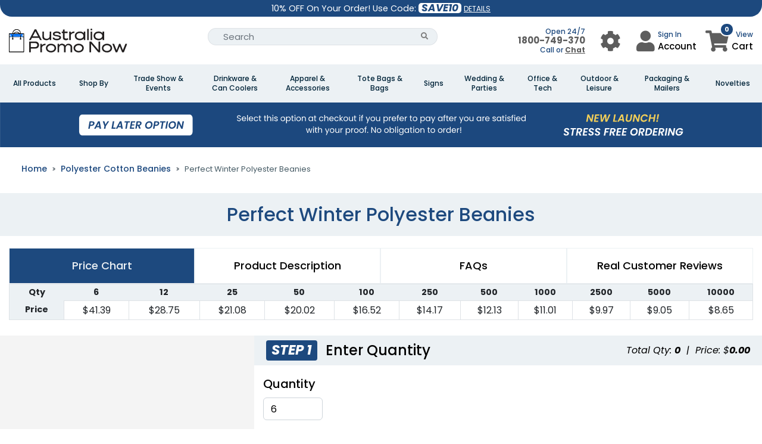

--- FILE ---
content_type: image/svg+xml
request_url: https://static.australiapromonow.com/TXjMSFo7QZ.svg
body_size: 3747
content:
<svg xmlns="http://www.w3.org/2000/svg" xmlns:xlink="http://www.w3.org/1999/xlink" version="1.1" id="Layer_1" x="0px" y="0px" style="enable-background:new 0 0 1200 300;" xml:space="preserve" viewBox="8 31.2 1184.1 237.56">
<style type="text/css">
	.st0{fill:#221F1F;}
	.st1{fill:#0D7AFF;}
	.st2{fill:#FFFFFF;}
</style>
<g>
	<circle class="st0" cx="833.7" cy="40.1" r="8.9"/>
	<path class="st0" d="M791.7,33.9H807c0.2,0,0.4,0.2,0.4,0.4v111.1c0,0.2-0.2,0.4-0.4,0.4h-15.3c-0.2,0-0.4-0.2-0.4-0.4V34.3   C791.3,34.1,791.5,33.9,791.7,33.9z"/>
	<path d="M43.4,78.3c0.7-15.3,7.2-27,19.4-35.2c11-7.3,25.9-8.7,38.3-3.6c16,6.6,25.8,21.5,26.2,38.8c0,0.4,0.2,0.5,0.5,0.5h29   c1.5,0,2.8,1.2,2.8,2.7l0.2,181.4c0,2.7-1.4,4.1-4.1,4.1h-144c-2.4,0-3.7-1.2-3.7-3.7v-182c0-1.4,1.1-2.6,2.6-2.6c0,0,0,0,0,0h32.2   C43.2,78.9,43.4,78.7,43.4,78.3z M64.3,49.8c-9.2,6.5-14.7,17.1-15.1,28.5c0,0.4,0.3,0.7,0.7,0.7c0,0,0,0,0.1,0   c1.4-0.1,2.5,0.4,3.6-0.8c7.1-8,15.5-12.7,25.2-14.2c15.3-2.3,28.3,2.6,39.2,14.7c0.2,0.2,0.4,0.3,0.6,0.3l2.5,0   c0.5,0,0.7-0.2,0.7-0.7C120.2,49.2,88.2,32.7,64.3,49.8z M108.5,78.1C94.4,67.3,75.7,66.7,62,78.4c-0.4,0.4-0.4,0.5,0.2,0.5h46   C109.1,78.9,109.2,78.6,108.5,78.1z M14.1,85l0.3,25.7l0,0.3c0,0,0,0.1,0.1,0.1c8.9-0.1,18.4-0.1,28.3,0c0.5,0,0.7-0.2,0.7-0.7   c-0.3-9,0.6-16.8,4.9-24.8c0.1-0.1,0-0.3-0.1-0.4c0,0-0.1,0-0.1,0L14.1,85z M55.6,85.5c-5.2,7-7.1,16.5-6.4,25.2   c0,0.2,0.1,0.3,0.4,0.3h71.3c0.4,0,0.6-0.2,0.6-0.6c0.7-9.1-1.3-17.4-6.1-24.7c-0.3-0.5-0.8-0.7-1.3-0.7H56.5   C56.1,85,55.8,85.2,55.6,85.5z M152.9,110.7c0.4-0.1,0.6-0.2,0.5-0.5c0-0.1,0-0.2,0-0.2c0-8,0-16,0-24c0.2-0.3,0.1-0.5-0.3-0.7   c-0.1,0-0.2,0-0.2-0.2c-0.1-0.1-0.2-0.2-0.3-0.2h-30c-0.2,0-0.4,0.2-0.4,0.4c0,0.1,0,0.1,0,0.2c4.3,7.9,5.3,15.8,4.9,24.8   c0,0.5,0.2,0.7,0.7,0.7L152.9,110.7z M117,137.7c-2.4-4.4-0.6-9.9,4-12c0.4-0.2,0.6-0.5,0.6-0.9l0-7.1c0-0.3-0.2-0.5-0.5-0.5H49.6   c-0.3,0-0.5,0.2-0.5,0.5l0,7.1c0,0.4,0.2,0.6,0.5,0.8c7.3,3.4,7,14.1-1.1,16.2c-4.5,1.1-9.3-1.5-10.3-6.1c-1-4.5,0.7-7.8,4.9-10.1   c0.3-0.2,0.5-0.4,0.5-0.8v-7.1c0-0.3-0.2-0.5-0.5-0.5l-28.6,0c-0.2,0-0.3,0.1-0.3,0.3v141.3c0,0.1,0.1,0.2,0.2,0.2h138.6   c0.1,0,0.3-0.1,0.3-0.3V117.5c0-0.2-0.1-0.3-0.3-0.3h-25.1c-0.4,0-0.5,0.2-0.5,0.5l0,7.1c0,0.4,0.2,0.6,0.5,0.8   c3.9,1.9,5.6,5,5.1,9.1C131.8,143,120.8,144.6,117,137.7z"/>
	<path class="st0" d="M238.6,123.5l-11.7,22.1c-0.1,0.1-0.2,0.2-0.3,0.2h-17.1c-0.2,0-0.3-0.2-0.3-0.3c0-0.1,0-0.1,0-0.1l56.2-106.6   c0.1-0.1,0.2-0.2,0.3-0.2h15.2c0.1,0,0.2,0.1,0.3,0.2l56,106.6c0.1,0.2,0,0.4-0.1,0.5c0,0-0.1,0-0.2,0H320c-0.1,0-0.2-0.1-0.3-0.2   L308,123.5c-0.1-0.1-0.2-0.2-0.3-0.2h-68.9C238.8,123.3,238.7,123.4,238.6,123.5z M247.1,107.4c-0.1,0.2,0,0.4,0.1,0.5   c0,0,0.1,0,0.1,0h51.8c0.2,0,0.3-0.2,0.3-0.3c0-0.1,0-0.1,0-0.1l-25.9-49.1c-0.1-0.2-0.3-0.2-0.5-0.1c-0.1,0-0.1,0.1-0.1,0.1   L247.1,107.4z"/>
	<path class="st0" d="M548.6,61.1c0.2,0,0.4-0.2,0.4-0.4v0l0-18.7c0-0.4,0.2-0.6,0.6-0.7l14.8-1.8c0.4-0.1,0.6,0.1,0.6,0.5l0,20.9   c0,0.1,0.1,0.2,0.2,0.2l0,0H595c0.5,0,0.7,0.2,0.7,0.7v12.9c0,0.4-0.2,0.6-0.6,0.6l-29.8,0c-0.3,0-0.4,0.1-0.4,0.4   c0.1,12.1,0.1,24.3-0.1,36.7c0,4.4,0.3,7.8,0.9,10.1c2.8,9.9,18.2,9.1,25.8,6.7c1.9-0.6,3.7-1.6,5.3-3.1c0.4-0.4,0.7-0.3,0.9,0.2   l4.4,12.2c0.1,0.4,0.1,0.7-0.3,1c-8,6.5-18.1,8-28.2,7.1c-11.4-1-21.4-6.4-24.1-18.1c-0.6-2.7-0.9-8.2-0.8-16.5   c0.1-12.3,0.1-24.3,0-36.2c0-0.4-0.2-0.6-0.6-0.6l-10.8,0c-0.4,0-0.6-0.2-0.6-0.6v-13c0-0.4,0.2-0.6,0.6-0.6H548.6z"/>
	<path class="st0" d="M464.8,82.6c-0.7,1.9-0.5,3.6,0.6,5.3c3,4.4,11.3,6,16.5,6.8c14.5,2.3,24,4,28.6,5.2   c6.9,1.7,15.5,5.2,17.8,12.6c7.2,22.3-14.4,32.5-32.4,34.1c-18.1,1.5-49.7-1.1-49.8-26.1c0-0.4,0.2-0.7,0.7-0.7h14.8   c0.4,0,0.7,0.2,0.7,0.7c-0.1,7.3,7.9,10,13.8,11.1c10.3,1.8,24.5,2,33.1-3.9c6.5-4.5,4.4-11.5-1.9-14.3c-3-1.3-6-2.3-9.2-2.9   c-8.2-1.7-16.4-3.2-24.6-4.7c-3.9-0.7-8.1-1.9-12.6-3.7c-10.3-4.1-15.5-14.6-11.5-25c4.9-12.8,21.4-16.5,33.6-17   c16.7-0.7,44,3.1,44,25.5c0,0.2-0.2,0.4-0.4,0.4h-15.1c-0.5,0-0.7-0.2-0.7-0.7c0-2.7-1.3-4.9-4-6.6c-8.1-5.2-19.3-5.5-28.6-3.7   C474.1,75.7,466.5,78.2,464.8,82.6z"/>
	<path class="st0" d="M628,75.1c7.6-11,21.9-15.1,35.3-15.1c0.4,0,0.7,0.2,0.7,0.7v13c0,0.4-0.2,0.7-0.6,0.7   c-15.5,0.5-36,7.8-35.9,26.3c0,14.4,0,29.4,0,44.7c0,0.3-0.2,0.5-0.5,0.5h-15.1c-0.3,0-0.5-0.2-0.5-0.5V61.4c0-0.2,0.2-0.4,0.4-0.4   l0,0h14.7c0.4,0,0.6,0.2,0.6,0.6l0.4,13.3C627.4,75.6,627.6,75.6,628,75.1z"/>
	<path class="st0" d="M757.5,76.9l0-15.4c0-0.2,0.2-0.4,0.4-0.4l0,0h14.9c0.2,0,0.4,0.2,0.4,0.4c0,0,0,0,0,0v83.7   c0,0.4-0.2,0.6-0.6,0.6h-14.4c-0.4,0-0.6-0.2-0.6-0.6l-0.2-15.2c0-0.5-0.2-0.6-0.5-0.1c-5.9,8.3-14.4,13.5-25.5,15.8   c-26,5.3-58.7-5.5-63.1-35.5c-3.4-22.9,10.6-41.9,32.5-47.7c19.3-5.1,43.9-2.7,56.3,14.7C757.4,77.6,757.5,77.5,757.5,76.9z    M687.2,117.1c10.2,17.1,40.3,18.5,55.5,7.9c9.3-6.5,12.9-15.5,10.8-27.1c-2.3-12.9-15.3-20.5-27.2-22.1   c-18.3-2.4-41.1,4-42.5,25.5C683.4,107.3,684.5,112.6,687.2,117.1z"/>
	<path class="st0" d="M944.9,129.8c-6,8.7-15.2,14.1-27.6,16.2c-28.9,4.8-61.3-9.6-61.4-42.4c-0.1-13.6,5.4-24.6,16.4-33.1   c19.2-14.8,58-15.2,73,6.8c0.3,0.4,0.4,0.4,0.4-0.1l0-15.7c0-0.3,0.1-0.4,0.4-0.4h14.9c0.2,0,0.4,0.1,0.4,0.4v84   c0,0.2-0.2,0.4-0.4,0.4h-14.7c-0.4,0-0.7-0.3-0.7-0.7l-0.2-15.2C945.4,129.4,945.2,129.3,944.9,129.8z M934.4,122.2   c10.4-9.5,10.8-27.3,0.3-37.2c-10-9.3-24.1-11.2-37.3-8.9c-16.4,2.8-27.6,14.7-25,32.4c1.4,10,9.3,17.3,18.6,20.5   C904.5,133.8,923.1,132.6,934.4,122.2z"/>
	<path class="st0" d="M415.6,132.9c0-0.6-0.2-0.7-0.5-0.2c-9.4,14.3-28.8,16-44.4,12.8c-12.3-2.5-22.5-10.5-26.3-22.4   c-1.3-4.1-1.9-10.4-1.8-19c0.1-14,0.2-28.1,0-42.3c0-0.5,0.3-0.8,0.8-0.8l14.8,0c0.2,0,0.4,0.2,0.4,0.4c0,0,0,0,0,0   c0.1,12.9,0.1,25.5,0,37.5c-0.1,9.3,0.4,15.6,1.4,18.7c2.9,8.7,9.9,13.5,20.9,14.6c12.4,1.2,23.8-2.4,30.8-12.8   c2.6-3.9,3.9-8.3,3.9-13.2c0.1-14.3,0.1-29.2,0.1-44.8c0-0.3,0.3-0.6,0.6-0.6h14.8c0.4,0,0.7,0.3,0.7,0.7c0,0,0,0,0,0l0,83.4   c0,0.5-0.2,0.7-0.7,0.7h-14.3c-0.4,0-0.7-0.2-0.7-0.7L415.6,132.9z"/>
	<path class="st0" d="M826.1,61.1h15.3c0.2,0,0.4,0.2,0.4,0.4v83.9c0,0.2-0.2,0.4-0.4,0.4h-15.3c-0.2,0-0.4-0.2-0.4-0.4V61.5   C825.7,61.3,825.9,61.1,826.1,61.1z"/>
	<path class="st1" d="M14.4,110.8l12.4-12.4c0.3-0.3,0.3-0.5,0-0.7L14.1,85l34.1,0c0.2,0,0.3,0.1,0.3,0.3c0,0,0,0.1,0,0.1   c-4.3,8.1-5.3,15.9-4.9,24.8c0,0.5-0.2,0.7-0.7,0.7c-10-0.1-19.4,0-28.3,0c0,0-0.1,0-0.1-0.1L14.4,110.8z"/>
	<path class="st1" d="M49.2,110.7c-0.7-8.8,1.2-18.2,6.4-25.2c0.2-0.3,0.5-0.4,0.9-0.4h57.6c0.6,0,1,0.2,1.3,0.7   c4.8,7.3,6.8,15.6,6.1,24.7c0,0.4-0.2,0.6-0.6,0.6H49.6C49.4,111,49.2,110.9,49.2,110.7z"/>
	<path class="st1" d="M153.1,85.4l-12.3,12.5c-0.3,0.3-0.3,0.5,0,0.8l12.1,12.1l-25.1,0.3c-0.5,0-0.7-0.2-0.7-0.7   c0.4-8.9-0.6-16.9-4.9-24.8c-0.1-0.2,0-0.4,0.2-0.5c0.1,0,0.1,0,0.2,0h30c0.1,0,0.2,0.1,0.3,0.2C152.9,85.4,153,85.4,153.1,85.4z"/>
	<path class="st2" d="M121,125.7c-4.7,2-6.5,7.6-4,12c3.9,7,14.9,5.3,15.8-2.9c0.5-4.1-1.2-7.2-5.1-9.1c-0.3-0.2-0.5-0.4-0.5-0.8   l0-7.1c0-0.4,0.2-0.5,0.5-0.5h25.1c0.2,0,0.3,0.1,0.3,0.3v141.2c0,0.1-0.1,0.3-0.3,0.3H14.3c-0.1,0-0.2-0.1-0.2-0.2V117.5   c0-0.2,0.1-0.3,0.3-0.3l28.6,0c0.3,0,0.5,0.2,0.5,0.5v7.1c0,0.4-0.2,0.6-0.5,0.8c-4.2,2.2-5.8,5.6-4.9,10.1c1,4.6,5.9,7.2,10.3,6.1   c8.1-2.1,8.4-12.7,1.1-16.2c-0.3-0.2-0.5-0.4-0.5-0.8l0-7.1c0-0.3,0.2-0.5,0.5-0.5h71.5c0.3,0,0.5,0.2,0.5,0.5l0,7.1   C121.6,125.3,121.4,125.6,121,125.7z"/>
	<path class="st0" d="M227.7,230.4l0,37c0,0.2-0.2,0.3-0.3,0.3H211c-0.3,0-0.5-0.2-0.5-0.5c0,0,0,0,0,0V160.7c0-0.1,0.1-0.3,0.3-0.3   h0c20.4,0,41.8,0,64.4,0c18.1,0,32,12,33.9,30.2c1.8,17.1-6.5,32.8-23.4,37.6c-4,1.1-10.4,1.7-19.1,1.5c-12.3-0.2-25-0.2-38.2,0   C227.9,229.7,227.7,229.9,227.7,230.4z M227.7,176.2l0.1,38.5c0,0.2,0.2,0.3,0.3,0.3l45-0.1c10.5,0,19-8.2,19-18.2c0,0,0,0,0,0   v-2.8c0-10-8.6-18.1-19.1-18.1l-45,0.1C227.8,175.8,227.7,176,227.7,176.2C227.7,176.2,227.7,176.2,227.7,176.2z"/>
	<path class="st0" d="M905.2,160.4h16.6c0.2,0,0.3,0.1,0.3,0.3v0l0,106.6c0,0.2-0.1,0.3-0.3,0.3l0,0h-18.2c-0.1,0-0.2,0-0.3-0.1   L831.4,184c-0.1-0.1-0.3-0.1-0.5,0c-0.1,0.1-0.1,0.1-0.1,0.2l0,83.2c0,0.2-0.1,0.3-0.3,0.3h-16.6c-0.2,0-0.3-0.1-0.3-0.3l0,0V160.7   c0-0.2,0.1-0.3,0.3-0.3l0,0h18.2c0.1,0,0.2,0,0.3,0.1l71.9,83.8c0.1,0.1,0.3,0.1,0.5,0c0.1-0.1,0.1-0.1,0.1-0.2l0-83.4   C904.8,160.5,905,160.4,905.2,160.4L905.2,160.4z"/>
	<path class="st0" d="M338.3,197.1c0,0.4,0.1,0.4,0.3,0.1c8-11.2,22.2-15.6,35.7-15.3c0.4,0,0.5,0.2,0.5,0.5v13.1   c0,0.4-0.2,0.6-0.6,0.6c-12.9,0.1-30.7,5.8-35.1,19.7c-0.7,2.1-1,4.8-1,8c0.1,14.1,0.1,28.5,0.1,43.1c0,0.5-0.2,0.7-0.7,0.7h-14.8   c-0.4,0-0.5-0.2-0.5-0.5v-83.7c0-0.4,0.2-0.5,0.5-0.5h14.5c0.4,0,0.6,0.2,0.6,0.6L338.3,197.1z"/>
	<path class="st0" d="M402.1,262.4c-22.3-10.9-31.6-38.4-17.2-59.4c14.7-21.5,44.7-25.5,67.3-16.9c16,6.1,28.2,20.8,28.3,38.6   c0.1,19.5-13.3,35.3-31.6,40.9C432.5,270.7,416.9,269.6,402.1,262.4z M464.8,225.3c0-15.6-15.9-28.3-35.6-28.2   c-19.6,0-35.5,12.7-35.5,28.4v0c0,15.6,15.9,28.3,35.6,28.2C449,253.6,464.9,240.9,464.8,225.3   C464.8,225.3,464.8,225.3,464.8,225.3z"/>
	<path class="st0" d="M573.5,201.4c0.4-1.1,0.9-2.3,1.6-3.4c7.6-13,19.1-17.3,33.4-15.9c15.8,1.5,28.2,10.5,32,25.6   c0.9,3.8,1.4,10.4,1.2,19.8c-0.1,13-0.1,26.2,0,39.4c0,0.5-0.2,0.8-0.8,0.8h-14.8c-0.3,0-0.6-0.2-0.6-0.6c0-14.4,0-29.4,0.1-44.8   c0-3.8-0.3-7.1-0.9-9.9c-3.1-14-16.6-18.1-29.3-15.6c-11.7,2.3-19.4,12.9-19.4,24.8c0,16.1,0,31.3,0,45.4c0,0.4-0.2,0.6-0.6,0.6   h-14.7c-0.4,0-0.6-0.2-0.6-0.6c0-16.2,0-31.2,0.1-45.2c0-12-4.3-22.7-17-25.1c-18.1-3.4-32.6,7.1-32.6,25.9c0,15.4,0,30.3,0,44.4   c0,0.3-0.2,0.5-0.5,0.5l0,0h-14.6c-0.5,0-0.7-0.2-0.7-0.7v-83.5c0-0.4,0.2-0.6,0.6-0.6h14.4c0.4,0,0.7,0.2,0.7,0.7l0.3,12.3   c0,0.9,0.3,1,0.7,0.2c8.1-13.8,23.2-16.3,37.6-13.1c11.3,2.5,19.2,8.6,23.9,18.4C573.1,202,573.3,202,573.5,201.4z"/>
	<path class="st0" d="M684.2,264.6c-17.7-6.6-29.8-22.5-28.8-41.7c0.6-11.6,6.4-22,15.3-29.3c19.8-16.1,53-15.9,72.5,0.7   c15.9,13.6,19.2,36,7.7,53.1C736.6,268.9,706.4,273,684.2,264.6z M742,225.3c0-15.6-15.9-28.3-35.6-28.2l0,0   c-19.6,0-35.5,12.7-35.5,28.4c0,15.6,15.9,28.3,35.6,28.2l0,0C726.1,253.6,742,240.9,742,225.3z"/>
	<path class="st0" d="M1014.1,186.7c11.7,4.9,21.9,15,25.5,27.4c7,24.5-9.4,46.2-32.6,52.3c-17.1,4.5-33,2.6-47.7-5.9   c-7.5-4.3-15.1-12.9-18-21.1c-8.3-23.4,4.9-46.4,28-54.1C984.6,180.2,999.5,180.7,1014.1,186.7z M1025.3,225.3   c0-15.6-15.9-28.3-35.6-28.2c-19.6,0-35.5,12.7-35.5,28.4v0c0,15.6,15.9,28.3,35.6,28.2C1009.5,253.6,1025.4,240.9,1025.3,225.3   L1025.3,225.3z"/>
	<path class="st0" d="M1174.6,182.9l17.1,0c0.2,0,0.3,0.1,0.4,0.3c0,0,0,0.1,0,0.1l-33.3,84.1c-0.1,0.1-0.2,0.2-0.3,0.2h-16.5   c-0.1,0-0.3-0.1-0.3-0.2l-23.6-58.9c-0.1-0.2-0.3-0.3-0.4-0.2c-0.1,0-0.2,0.1-0.2,0.2l-25.1,58.9c-0.1,0.1-0.2,0.2-0.3,0.2l-14.9,0   c-0.1,0-0.3-0.1-0.3-0.2l-33.4-84.1c-0.1-0.2,0-0.4,0.2-0.5c0,0,0.1,0,0.1,0l17.1,0c0.1,0,0.3,0.1,0.3,0.2l24.9,62.5   c0.1,0.2,0.3,0.3,0.5,0.2c0.1,0,0.2-0.1,0.2-0.2l24.2-62.5c0-0.1,0.2-0.2,0.3-0.2h13c0.1,0,0.3,0.1,0.3,0.2l24.1,62.4   c0.1,0.2,0.3,0.3,0.4,0.2c0.1,0,0.2-0.1,0.2-0.2l25.1-62.5C1174.3,183,1174.5,182.9,1174.6,182.9z"/>
</g>
</svg>

--- FILE ---
content_type: image/svg+xml
request_url: https://static.australiapromonow.com/jpCDYRo2nP.svg
body_size: 3892
content:
<?xml version="1.0" encoding="utf-8"?>
<!-- Generator: Adobe Illustrator 27.8.1, SVG Export Plug-In . SVG Version: 6.00 Build 0)  -->
<svg version="1.1" id="Layer_1" xmlns="http://www.w3.org/2000/svg" xmlns:xlink="http://www.w3.org/1999/xlink" x="0px" y="0px"
	 viewBox="0 0 1200 300" style="enable-background:new 0 0 1200 300;" xml:space="preserve">
<style type="text/css">
	.st0{fill:#221F1F;}
	.st1{fill:#0D7AFF;}
	.st2{fill:#FFFFFF;}
</style>
<g>
	<circle class="st0" cx="833.7" cy="40.1" r="8.9"/>
	<path class="st0" d="M791.7,33.9H807c0.2,0,0.4,0.2,0.4,0.4v111.1c0,0.2-0.2,0.4-0.4,0.4h-15.3c-0.2,0-0.4-0.2-0.4-0.4V34.3
		C791.3,34.1,791.5,33.9,791.7,33.9z"/>
	<path d="M43.4,78.3c0.7-15.3,7.2-27,19.4-35.2c11-7.3,25.9-8.7,38.3-3.6c16,6.6,25.8,21.5,26.2,38.8c0,0.4,0.2,0.5,0.5,0.5h29
		c1.5,0,2.8,1.2,2.8,2.7l0.2,181.4c0,2.7-1.4,4.1-4.1,4.1h-144c-2.4,0-3.7-1.2-3.7-3.7v-182c0-1.4,1.1-2.6,2.6-2.6c0,0,0,0,0,0h32.2
		C43.2,78.9,43.4,78.7,43.4,78.3z M64.3,49.8c-9.2,6.5-14.7,17.1-15.1,28.5c0,0.4,0.3,0.7,0.7,0.7c0,0,0,0,0.1,0
		c1.4-0.1,2.5,0.4,3.6-0.8c7.1-8,15.5-12.7,25.2-14.2c15.3-2.3,28.3,2.6,39.2,14.7c0.2,0.2,0.4,0.3,0.6,0.3l2.5,0
		c0.5,0,0.7-0.2,0.7-0.7C120.2,49.2,88.2,32.7,64.3,49.8z M108.5,78.1C94.4,67.3,75.7,66.7,62,78.4c-0.4,0.4-0.4,0.5,0.2,0.5h46
		C109.1,78.9,109.2,78.6,108.5,78.1z M14.1,85l0.3,25.7l0,0.3c0,0,0,0.1,0.1,0.1c8.9-0.1,18.4-0.1,28.3,0c0.5,0,0.7-0.2,0.7-0.7
		c-0.3-9,0.6-16.8,4.9-24.8c0.1-0.1,0-0.3-0.1-0.4c0,0-0.1,0-0.1,0L14.1,85z M55.6,85.5c-5.2,7-7.1,16.5-6.4,25.2
		c0,0.2,0.1,0.3,0.4,0.3h71.3c0.4,0,0.6-0.2,0.6-0.6c0.7-9.1-1.3-17.4-6.1-24.7c-0.3-0.5-0.8-0.7-1.3-0.7H56.5
		C56.1,85,55.8,85.2,55.6,85.5z M152.9,110.7c0.4-0.1,0.6-0.2,0.5-0.5c0-0.1,0-0.2,0-0.2c0-8,0-16,0-24c0.2-0.3,0.1-0.5-0.3-0.7
		c-0.1,0-0.2,0-0.2-0.2c-0.1-0.1-0.2-0.2-0.3-0.2h-30c-0.2,0-0.4,0.2-0.4,0.4c0,0.1,0,0.1,0,0.2c4.3,7.9,5.3,15.8,4.9,24.8
		c0,0.5,0.2,0.7,0.7,0.7L152.9,110.7z M117,137.7c-2.4-4.4-0.6-9.9,4-12c0.4-0.2,0.6-0.5,0.6-0.9l0-7.1c0-0.3-0.2-0.5-0.5-0.5H49.6
		c-0.3,0-0.5,0.2-0.5,0.5l0,7.1c0,0.4,0.2,0.6,0.5,0.8c7.3,3.4,7,14.1-1.1,16.2c-4.5,1.1-9.3-1.5-10.3-6.1c-1-4.5,0.7-7.8,4.9-10.1
		c0.3-0.2,0.5-0.4,0.5-0.8v-7.1c0-0.3-0.2-0.5-0.5-0.5l-28.6,0c-0.2,0-0.3,0.1-0.3,0.3v141.3c0,0.1,0.1,0.2,0.2,0.2h138.6
		c0.1,0,0.3-0.1,0.3-0.3V117.5c0-0.2-0.1-0.3-0.3-0.3h-25.1c-0.4,0-0.5,0.2-0.5,0.5l0,7.1c0,0.4,0.2,0.6,0.5,0.8
		c3.9,1.9,5.6,5,5.1,9.1C131.8,143,120.8,144.6,117,137.7z"/>
	<path class="st0" d="M238.6,123.5l-11.7,22.1c-0.1,0.1-0.2,0.2-0.3,0.2h-17.1c-0.2,0-0.3-0.2-0.3-0.3c0-0.1,0-0.1,0-0.1l56.2-106.6
		c0.1-0.1,0.2-0.2,0.3-0.2h15.2c0.1,0,0.2,0.1,0.3,0.2l56,106.6c0.1,0.2,0,0.4-0.1,0.5c0,0-0.1,0-0.2,0H320c-0.1,0-0.2-0.1-0.3-0.2
		L308,123.5c-0.1-0.1-0.2-0.2-0.3-0.2h-68.9C238.8,123.3,238.7,123.4,238.6,123.5z M247.1,107.4c-0.1,0.2,0,0.4,0.1,0.5
		c0,0,0.1,0,0.1,0h51.8c0.2,0,0.3-0.2,0.3-0.3c0-0.1,0-0.1,0-0.1l-25.9-49.1c-0.1-0.2-0.3-0.2-0.5-0.1c-0.1,0-0.1,0.1-0.1,0.1
		L247.1,107.4z"/>
	<path class="st0" d="M548.6,61.1c0.2,0,0.4-0.2,0.4-0.4v0l0-18.7c0-0.4,0.2-0.6,0.6-0.7l14.8-1.8c0.4-0.1,0.6,0.1,0.6,0.5l0,20.9
		c0,0.1,0.1,0.2,0.2,0.2l0,0H595c0.5,0,0.7,0.2,0.7,0.7v12.9c0,0.4-0.2,0.6-0.6,0.6l-29.8,0c-0.3,0-0.4,0.1-0.4,0.4
		c0.1,12.1,0.1,24.3-0.1,36.7c0,4.4,0.3,7.8,0.9,10.1c2.8,9.9,18.2,9.1,25.8,6.7c1.9-0.6,3.7-1.6,5.3-3.1c0.4-0.4,0.7-0.3,0.9,0.2
		l4.4,12.2c0.1,0.4,0.1,0.7-0.3,1c-8,6.5-18.1,8-28.2,7.1c-11.4-1-21.4-6.4-24.1-18.1c-0.6-2.7-0.9-8.2-0.8-16.5
		c0.1-12.3,0.1-24.3,0-36.2c0-0.4-0.2-0.6-0.6-0.6l-10.8,0c-0.4,0-0.6-0.2-0.6-0.6v-13c0-0.4,0.2-0.6,0.6-0.6H548.6z"/>
	<path class="st0" d="M464.8,82.6c-0.7,1.9-0.5,3.6,0.6,5.3c3,4.4,11.3,6,16.5,6.8c14.5,2.3,24,4,28.6,5.2
		c6.9,1.7,15.5,5.2,17.8,12.6c7.2,22.3-14.4,32.5-32.4,34.1c-18.1,1.5-49.7-1.1-49.8-26.1c0-0.4,0.2-0.7,0.7-0.7h14.8
		c0.4,0,0.7,0.2,0.7,0.7c-0.1,7.3,7.9,10,13.8,11.1c10.3,1.8,24.5,2,33.1-3.9c6.5-4.5,4.4-11.5-1.9-14.3c-3-1.3-6-2.3-9.2-2.9
		c-8.2-1.7-16.4-3.2-24.6-4.7c-3.9-0.7-8.1-1.9-12.6-3.7c-10.3-4.1-15.5-14.6-11.5-25c4.9-12.8,21.4-16.5,33.6-17
		c16.7-0.7,44,3.1,44,25.5c0,0.2-0.2,0.4-0.4,0.4h-15.1c-0.5,0-0.7-0.2-0.7-0.7c0-2.7-1.3-4.9-4-6.6c-8.1-5.2-19.3-5.5-28.6-3.7
		C474.1,75.7,466.5,78.2,464.8,82.6z"/>
	<path class="st0" d="M628,75.1c7.6-11,21.9-15.1,35.3-15.1c0.4,0,0.7,0.2,0.7,0.7v13c0,0.4-0.2,0.7-0.6,0.7
		c-15.5,0.5-36,7.8-35.9,26.3c0,14.4,0,29.4,0,44.7c0,0.3-0.2,0.5-0.5,0.5h-15.1c-0.3,0-0.5-0.2-0.5-0.5V61.4c0-0.2,0.2-0.4,0.4-0.4
		l0,0h14.7c0.4,0,0.6,0.2,0.6,0.6l0.4,13.3C627.4,75.6,627.6,75.6,628,75.1z"/>
	<path class="st0" d="M757.5,76.9l0-15.4c0-0.2,0.2-0.4,0.4-0.4l0,0h14.9c0.2,0,0.4,0.2,0.4,0.4c0,0,0,0,0,0v83.7
		c0,0.4-0.2,0.6-0.6,0.6h-14.4c-0.4,0-0.6-0.2-0.6-0.6l-0.2-15.2c0-0.5-0.2-0.6-0.5-0.1c-5.9,8.3-14.4,13.5-25.5,15.8
		c-26,5.3-58.7-5.5-63.1-35.5c-3.4-22.9,10.6-41.9,32.5-47.7c19.3-5.1,43.9-2.7,56.3,14.7C757.4,77.6,757.5,77.5,757.5,76.9z
		 M687.2,117.1c10.2,17.1,40.3,18.5,55.5,7.9c9.3-6.5,12.9-15.5,10.8-27.1c-2.3-12.9-15.3-20.5-27.2-22.1
		c-18.3-2.4-41.1,4-42.5,25.5C683.4,107.3,684.5,112.6,687.2,117.1z"/>
	<path class="st0" d="M944.9,129.8c-6,8.7-15.2,14.1-27.6,16.2c-28.9,4.8-61.3-9.6-61.4-42.4c-0.1-13.6,5.4-24.6,16.4-33.1
		c19.2-14.8,58-15.2,73,6.8c0.3,0.4,0.4,0.4,0.4-0.1l0-15.7c0-0.3,0.1-0.4,0.4-0.4h14.9c0.2,0,0.4,0.1,0.4,0.4v84
		c0,0.2-0.2,0.4-0.4,0.4h-14.7c-0.4,0-0.7-0.3-0.7-0.7l-0.2-15.2C945.4,129.4,945.2,129.3,944.9,129.8z M934.4,122.2
		c10.4-9.5,10.8-27.3,0.3-37.2c-10-9.3-24.1-11.2-37.3-8.9c-16.4,2.8-27.6,14.7-25,32.4c1.4,10,9.3,17.3,18.6,20.5
		C904.5,133.8,923.1,132.6,934.4,122.2z"/>
	<path class="st0" d="M415.6,132.9c0-0.6-0.2-0.7-0.5-0.2c-9.4,14.3-28.8,16-44.4,12.8c-12.3-2.5-22.5-10.5-26.3-22.4
		c-1.3-4.1-1.9-10.4-1.8-19c0.1-14,0.2-28.1,0-42.3c0-0.5,0.3-0.8,0.8-0.8l14.8,0c0.2,0,0.4,0.2,0.4,0.4c0,0,0,0,0,0
		c0.1,12.9,0.1,25.5,0,37.5c-0.1,9.3,0.4,15.6,1.4,18.7c2.9,8.7,9.9,13.5,20.9,14.6c12.4,1.2,23.8-2.4,30.8-12.8
		c2.6-3.9,3.9-8.3,3.9-13.2c0.1-14.3,0.1-29.2,0.1-44.8c0-0.3,0.3-0.6,0.6-0.6h14.8c0.4,0,0.7,0.3,0.7,0.7c0,0,0,0,0,0l0,83.4
		c0,0.5-0.2,0.7-0.7,0.7h-14.3c-0.4,0-0.7-0.2-0.7-0.7L415.6,132.9z"/>
	<path class="st0" d="M826.1,61.1h15.3c0.2,0,0.4,0.2,0.4,0.4v83.9c0,0.2-0.2,0.4-0.4,0.4h-15.3c-0.2,0-0.4-0.2-0.4-0.4V61.5
		C825.7,61.3,825.9,61.1,826.1,61.1z"/>
	<path class="st1" d="M14.4,110.8l12.4-12.4c0.3-0.3,0.3-0.5,0-0.7L14.1,85l34.1,0c0.2,0,0.3,0.1,0.3,0.3c0,0,0,0.1,0,0.1
		c-4.3,8.1-5.3,15.9-4.9,24.8c0,0.5-0.2,0.7-0.7,0.7c-10-0.1-19.4,0-28.3,0c0,0-0.1,0-0.1-0.1L14.4,110.8z"/>
	<path class="st1" d="M49.2,110.7c-0.7-8.8,1.2-18.2,6.4-25.2c0.2-0.3,0.5-0.4,0.9-0.4h57.6c0.6,0,1,0.2,1.3,0.7
		c4.8,7.3,6.8,15.6,6.1,24.7c0,0.4-0.2,0.6-0.6,0.6H49.6C49.4,111,49.2,110.9,49.2,110.7z"/>
	<path class="st1" d="M153.1,85.4l-12.3,12.5c-0.3,0.3-0.3,0.5,0,0.8l12.1,12.1l-25.1,0.3c-0.5,0-0.7-0.2-0.7-0.7
		c0.4-8.9-0.6-16.9-4.9-24.8c-0.1-0.2,0-0.4,0.2-0.5c0.1,0,0.1,0,0.2,0h30c0.1,0,0.2,0.1,0.3,0.2C152.9,85.4,153,85.4,153.1,85.4z"
		/>
	<path class="st2" d="M121,125.7c-4.7,2-6.5,7.6-4,12c3.9,7,14.9,5.3,15.8-2.9c0.5-4.1-1.2-7.2-5.1-9.1c-0.3-0.2-0.5-0.4-0.5-0.8
		l0-7.1c0-0.4,0.2-0.5,0.5-0.5h25.1c0.2,0,0.3,0.1,0.3,0.3v141.2c0,0.1-0.1,0.3-0.3,0.3H14.3c-0.1,0-0.2-0.1-0.2-0.2V117.5
		c0-0.2,0.1-0.3,0.3-0.3l28.6,0c0.3,0,0.5,0.2,0.5,0.5v7.1c0,0.4-0.2,0.6-0.5,0.8c-4.2,2.2-5.8,5.6-4.9,10.1c1,4.6,5.9,7.2,10.3,6.1
		c8.1-2.1,8.4-12.7,1.1-16.2c-0.3-0.2-0.5-0.4-0.5-0.8l0-7.1c0-0.3,0.2-0.5,0.5-0.5h71.5c0.3,0,0.5,0.2,0.5,0.5l0,7.1
		C121.6,125.3,121.4,125.6,121,125.7z"/>
	<path class="st0" d="M227.7,230.4l0,37c0,0.2-0.2,0.3-0.3,0.3H211c-0.3,0-0.5-0.2-0.5-0.5c0,0,0,0,0,0V160.7c0-0.1,0.1-0.3,0.3-0.3
		h0c20.4,0,41.8,0,64.4,0c18.1,0,32,12,33.9,30.2c1.8,17.1-6.5,32.8-23.4,37.6c-4,1.1-10.4,1.7-19.1,1.5c-12.3-0.2-25-0.2-38.2,0
		C227.9,229.7,227.7,229.9,227.7,230.4z M227.7,176.2l0.1,38.5c0,0.2,0.2,0.3,0.3,0.3l45-0.1c10.5,0,19-8.2,19-18.2c0,0,0,0,0,0
		v-2.8c0-10-8.6-18.1-19.1-18.1l-45,0.1C227.8,175.8,227.7,176,227.7,176.2C227.7,176.2,227.7,176.2,227.7,176.2z"/>
	<path class="st0" d="M905.2,160.4h16.6c0.2,0,0.3,0.1,0.3,0.3v0l0,106.6c0,0.2-0.1,0.3-0.3,0.3l0,0h-18.2c-0.1,0-0.2,0-0.3-0.1
		L831.4,184c-0.1-0.1-0.3-0.1-0.5,0c-0.1,0.1-0.1,0.1-0.1,0.2l0,83.2c0,0.2-0.1,0.3-0.3,0.3h-16.6c-0.2,0-0.3-0.1-0.3-0.3l0,0V160.7
		c0-0.2,0.1-0.3,0.3-0.3l0,0h18.2c0.1,0,0.2,0,0.3,0.1l71.9,83.8c0.1,0.1,0.3,0.1,0.5,0c0.1-0.1,0.1-0.1,0.1-0.2l0-83.4
		C904.8,160.5,905,160.4,905.2,160.4L905.2,160.4z"/>
	<path class="st0" d="M338.3,197.1c0,0.4,0.1,0.4,0.3,0.1c8-11.2,22.2-15.6,35.7-15.3c0.4,0,0.5,0.2,0.5,0.5v13.1
		c0,0.4-0.2,0.6-0.6,0.6c-12.9,0.1-30.7,5.8-35.1,19.7c-0.7,2.1-1,4.8-1,8c0.1,14.1,0.1,28.5,0.1,43.1c0,0.5-0.2,0.7-0.7,0.7h-14.8
		c-0.4,0-0.5-0.2-0.5-0.5v-83.7c0-0.4,0.2-0.5,0.5-0.5h14.5c0.4,0,0.6,0.2,0.6,0.6L338.3,197.1z"/>
	<path class="st0" d="M402.1,262.4c-22.3-10.9-31.6-38.4-17.2-59.4c14.7-21.5,44.7-25.5,67.3-16.9c16,6.1,28.2,20.8,28.3,38.6
		c0.1,19.5-13.3,35.3-31.6,40.9C432.5,270.7,416.9,269.6,402.1,262.4z M464.8,225.3c0-15.6-15.9-28.3-35.6-28.2
		c-19.6,0-35.5,12.7-35.5,28.4v0c0,15.6,15.9,28.3,35.6,28.2C449,253.6,464.9,240.9,464.8,225.3
		C464.8,225.3,464.8,225.3,464.8,225.3z"/>
	<path class="st0" d="M573.5,201.4c0.4-1.1,0.9-2.3,1.6-3.4c7.6-13,19.1-17.3,33.4-15.9c15.8,1.5,28.2,10.5,32,25.6
		c0.9,3.8,1.4,10.4,1.2,19.8c-0.1,13-0.1,26.2,0,39.4c0,0.5-0.2,0.8-0.8,0.8h-14.8c-0.3,0-0.6-0.2-0.6-0.6c0-14.4,0-29.4,0.1-44.8
		c0-3.8-0.3-7.1-0.9-9.9c-3.1-14-16.6-18.1-29.3-15.6c-11.7,2.3-19.4,12.9-19.4,24.8c0,16.1,0,31.3,0,45.4c0,0.4-0.2,0.6-0.6,0.6
		h-14.7c-0.4,0-0.6-0.2-0.6-0.6c0-16.2,0-31.2,0.1-45.2c0-12-4.3-22.7-17-25.1c-18.1-3.4-32.6,7.1-32.6,25.9c0,15.4,0,30.3,0,44.4
		c0,0.3-0.2,0.5-0.5,0.5l0,0h-14.6c-0.5,0-0.7-0.2-0.7-0.7v-83.5c0-0.4,0.2-0.6,0.6-0.6h14.4c0.4,0,0.7,0.2,0.7,0.7l0.3,12.3
		c0,0.9,0.3,1,0.7,0.2c8.1-13.8,23.2-16.3,37.6-13.1c11.3,2.5,19.2,8.6,23.9,18.4C573.1,202,573.3,202,573.5,201.4z"/>
	<path class="st0" d="M684.2,264.6c-17.7-6.6-29.8-22.5-28.8-41.7c0.6-11.6,6.4-22,15.3-29.3c19.8-16.1,53-15.9,72.5,0.7
		c15.9,13.6,19.2,36,7.7,53.1C736.6,268.9,706.4,273,684.2,264.6z M742,225.3c0-15.6-15.9-28.3-35.6-28.2l0,0
		c-19.6,0-35.5,12.7-35.5,28.4c0,15.6,15.9,28.3,35.6,28.2l0,0C726.1,253.6,742,240.9,742,225.3z"/>
	<path class="st0" d="M1014.1,186.7c11.7,4.9,21.9,15,25.5,27.4c7,24.5-9.4,46.2-32.6,52.3c-17.1,4.5-33,2.6-47.7-5.9
		c-7.5-4.3-15.1-12.9-18-21.1c-8.3-23.4,4.9-46.4,28-54.1C984.6,180.2,999.5,180.7,1014.1,186.7z M1025.3,225.3
		c0-15.6-15.9-28.3-35.6-28.2c-19.6,0-35.5,12.7-35.5,28.4v0c0,15.6,15.9,28.3,35.6,28.2C1009.5,253.6,1025.4,240.9,1025.3,225.3
		L1025.3,225.3z"/>
	<path class="st0" d="M1174.6,182.9l17.1,0c0.2,0,0.3,0.1,0.4,0.3c0,0,0,0.1,0,0.1l-33.3,84.1c-0.1,0.1-0.2,0.2-0.3,0.2h-16.5
		c-0.1,0-0.3-0.1-0.3-0.2l-23.6-58.9c-0.1-0.2-0.3-0.3-0.4-0.2c-0.1,0-0.2,0.1-0.2,0.2l-25.1,58.9c-0.1,0.1-0.2,0.2-0.3,0.2l-14.9,0
		c-0.1,0-0.3-0.1-0.3-0.2l-33.4-84.1c-0.1-0.2,0-0.4,0.2-0.5c0,0,0.1,0,0.1,0l17.1,0c0.1,0,0.3,0.1,0.3,0.2l24.9,62.5
		c0.1,0.2,0.3,0.3,0.5,0.2c0.1,0,0.2-0.1,0.2-0.2l24.2-62.5c0-0.1,0.2-0.2,0.3-0.2h13c0.1,0,0.3,0.1,0.3,0.2l24.1,62.4
		c0.1,0.2,0.3,0.3,0.4,0.2c0.1,0,0.2-0.1,0.2-0.2l25.1-62.5C1174.3,183,1174.5,182.9,1174.6,182.9z"/>
</g>
</svg>
